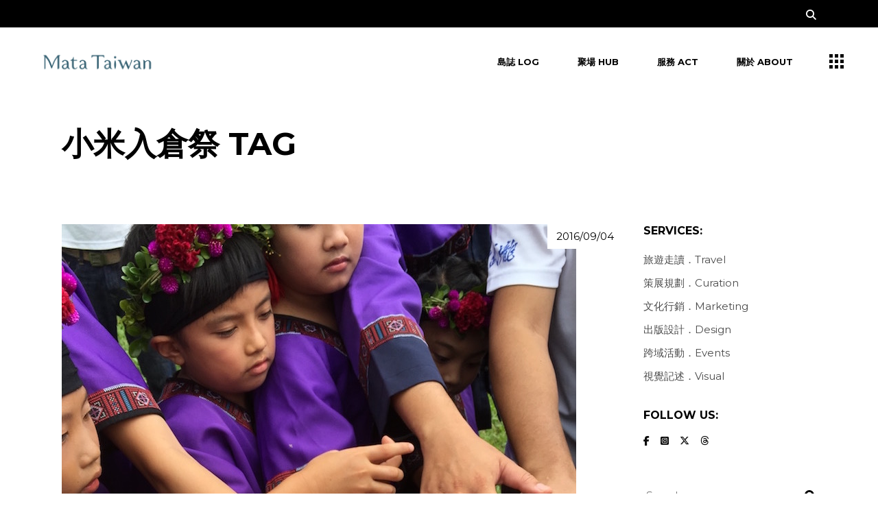

--- FILE ---
content_type: text/html; charset=UTF-8
request_url: https://www.matataiwan.com/tag/%E5%B0%8F%E7%B1%B3%E5%85%A5%E5%80%89%E7%A5%AD/
body_size: 14749
content:
<!DOCTYPE html>
<html lang="en-US">
<head>
	<meta charset="UTF-8">
	<meta name="viewport" content="width=device-width, initial-scale=1, user-scalable=yes">

	<title>小米入倉祭  - Mata Taiwan</title>
<meta name="robots" content="follow, noindex">
<meta property="og:url" content="https://www.matataiwan.com/tag/小米入倉祭/">
<meta property="og:site_name" content="Mata Taiwan">
<meta property="og:locale" content="en_US">
<meta property="og:type" content="object">
<meta property="og:title" content="小米入倉祭  - Mata Taiwan">
<meta property="fb:pages" content="">
<meta property="fb:admins" content="">
<meta property="fb:app_id" content="">
<meta name="twitter:card" content="summary">
<meta name="twitter:site" content="@MataTaiwan">
<meta name="twitter:creator" content="@MataTaiwan">
<meta name="twitter:title" content="小米入倉祭  - Mata Taiwan">
<link rel='dns-prefetch' href='//www.googletagmanager.com' />
<link rel='dns-prefetch' href='//fonts.googleapis.com' />
<link rel='dns-prefetch' href='//pagead2.googlesyndication.com' />
<link rel="alternate" type="application/rss+xml" title="Mata Taiwan &raquo; Feed" href="https://www.matataiwan.com/feed/" />
<link rel="alternate" type="application/rss+xml" title="Mata Taiwan &raquo; Comments Feed" href="https://www.matataiwan.com/comments/feed/" />
<link rel="alternate" type="application/rss+xml" title="Mata Taiwan &raquo; 小米入倉祭 Tag Feed" href="https://www.matataiwan.com/tag/%e5%b0%8f%e7%b1%b3%e5%85%a5%e5%80%89%e7%a5%ad/feed/" />
<style id='wp-img-auto-sizes-contain-inline-css' type='text/css'>
img:is([sizes=auto i],[sizes^="auto," i]){contain-intrinsic-size:3000px 1500px}
/*# sourceURL=wp-img-auto-sizes-contain-inline-css */
</style>
<link rel='stylesheet' id='animate-css' href='https://www.matataiwan.com/wp-content/plugins/qi-blocks/assets/css/plugins/animate/animate.min.css?ver=4.1.1' type='text/css' media='all' />
<link rel='stylesheet' id='dripicons-css' href='https://www.matataiwan.com/wp-content/plugins/brok-core/inc/icons/dripicons/assets/css/dripicons.min.css?ver=6.9' type='text/css' media='all' />
<link rel='stylesheet' id='elegant-icons-css' href='https://www.matataiwan.com/wp-content/plugins/brok-core/inc/icons/elegant-icons/assets/css/elegant-icons.min.css?ver=6.9' type='text/css' media='all' />
<link rel='stylesheet' id='font-awesome-css' href='https://www.matataiwan.com/wp-content/plugins/brok-core/inc/icons/font-awesome/assets/css/all.min.css?ver=6.9' type='text/css' media='all' />
<link rel='stylesheet' id='fontkiko-css' href='https://www.matataiwan.com/wp-content/plugins/brok-core/inc/icons/fontkiko/assets/css/kiko-all.min.css?ver=6.9' type='text/css' media='all' />
<link rel='stylesheet' id='ionicons-css' href='https://www.matataiwan.com/wp-content/plugins/brok-core/inc/icons/ionicons/assets/css/ionicons.min.css?ver=6.9' type='text/css' media='all' />
<link rel='stylesheet' id='linea-icons-css' href='https://www.matataiwan.com/wp-content/plugins/brok-core/inc/icons/linea-icons/assets/css/linea-icons.min.css?ver=6.9' type='text/css' media='all' />
<link rel='stylesheet' id='linear-icons-css' href='https://www.matataiwan.com/wp-content/plugins/brok-core/inc/icons/linear-icons/assets/css/linear-icons.min.css?ver=6.9' type='text/css' media='all' />
<link rel='stylesheet' id='material-icons-css' href='https://fonts.googleapis.com/icon?family=Material+Icons&#038;ver=6.9' type='text/css' media='all' />
<link rel='stylesheet' id='simple-line-icons-css' href='https://www.matataiwan.com/wp-content/plugins/brok-core/inc/icons/simple-line-icons/assets/css/simple-line-icons.min.css?ver=6.9' type='text/css' media='all' />
<style id='wp-emoji-styles-inline-css' type='text/css'>

	img.wp-smiley, img.emoji {
		display: inline !important;
		border: none !important;
		box-shadow: none !important;
		height: 1em !important;
		width: 1em !important;
		margin: 0 0.07em !important;
		vertical-align: -0.1em !important;
		background: none !important;
		padding: 0 !important;
	}
/*# sourceURL=wp-emoji-styles-inline-css */
</style>
<style id='wp-block-library-inline-css' type='text/css'>
:root{--wp-block-synced-color:#7a00df;--wp-block-synced-color--rgb:122,0,223;--wp-bound-block-color:var(--wp-block-synced-color);--wp-editor-canvas-background:#ddd;--wp-admin-theme-color:#007cba;--wp-admin-theme-color--rgb:0,124,186;--wp-admin-theme-color-darker-10:#006ba1;--wp-admin-theme-color-darker-10--rgb:0,107,160.5;--wp-admin-theme-color-darker-20:#005a87;--wp-admin-theme-color-darker-20--rgb:0,90,135;--wp-admin-border-width-focus:2px}@media (min-resolution:192dpi){:root{--wp-admin-border-width-focus:1.5px}}.wp-element-button{cursor:pointer}:root .has-very-light-gray-background-color{background-color:#eee}:root .has-very-dark-gray-background-color{background-color:#313131}:root .has-very-light-gray-color{color:#eee}:root .has-very-dark-gray-color{color:#313131}:root .has-vivid-green-cyan-to-vivid-cyan-blue-gradient-background{background:linear-gradient(135deg,#00d084,#0693e3)}:root .has-purple-crush-gradient-background{background:linear-gradient(135deg,#34e2e4,#4721fb 50%,#ab1dfe)}:root .has-hazy-dawn-gradient-background{background:linear-gradient(135deg,#faaca8,#dad0ec)}:root .has-subdued-olive-gradient-background{background:linear-gradient(135deg,#fafae1,#67a671)}:root .has-atomic-cream-gradient-background{background:linear-gradient(135deg,#fdd79a,#004a59)}:root .has-nightshade-gradient-background{background:linear-gradient(135deg,#330968,#31cdcf)}:root .has-midnight-gradient-background{background:linear-gradient(135deg,#020381,#2874fc)}:root{--wp--preset--font-size--normal:16px;--wp--preset--font-size--huge:42px}.has-regular-font-size{font-size:1em}.has-larger-font-size{font-size:2.625em}.has-normal-font-size{font-size:var(--wp--preset--font-size--normal)}.has-huge-font-size{font-size:var(--wp--preset--font-size--huge)}.has-text-align-center{text-align:center}.has-text-align-left{text-align:left}.has-text-align-right{text-align:right}.has-fit-text{white-space:nowrap!important}#end-resizable-editor-section{display:none}.aligncenter{clear:both}.items-justified-left{justify-content:flex-start}.items-justified-center{justify-content:center}.items-justified-right{justify-content:flex-end}.items-justified-space-between{justify-content:space-between}.screen-reader-text{border:0;clip-path:inset(50%);height:1px;margin:-1px;overflow:hidden;padding:0;position:absolute;width:1px;word-wrap:normal!important}.screen-reader-text:focus{background-color:#ddd;clip-path:none;color:#444;display:block;font-size:1em;height:auto;left:5px;line-height:normal;padding:15px 23px 14px;text-decoration:none;top:5px;width:auto;z-index:100000}html :where(.has-border-color){border-style:solid}html :where([style*=border-top-color]){border-top-style:solid}html :where([style*=border-right-color]){border-right-style:solid}html :where([style*=border-bottom-color]){border-bottom-style:solid}html :where([style*=border-left-color]){border-left-style:solid}html :where([style*=border-width]){border-style:solid}html :where([style*=border-top-width]){border-top-style:solid}html :where([style*=border-right-width]){border-right-style:solid}html :where([style*=border-bottom-width]){border-bottom-style:solid}html :where([style*=border-left-width]){border-left-style:solid}html :where(img[class*=wp-image-]){height:auto;max-width:100%}:where(figure){margin:0 0 1em}html :where(.is-position-sticky){--wp-admin--admin-bar--position-offset:var(--wp-admin--admin-bar--height,0px)}@media screen and (max-width:600px){html :where(.is-position-sticky){--wp-admin--admin-bar--position-offset:0px}}
/*# sourceURL=/wp-includes/css/dist/block-library/common.min.css */
</style>
<style id='classic-theme-styles-inline-css' type='text/css'>
/*! This file is auto-generated */
.wp-block-button__link{color:#fff;background-color:#32373c;border-radius:9999px;box-shadow:none;text-decoration:none;padding:calc(.667em + 2px) calc(1.333em + 2px);font-size:1.125em}.wp-block-file__button{background:#32373c;color:#fff;text-decoration:none}
/*# sourceURL=/wp-includes/css/classic-themes.min.css */
</style>
<link rel='stylesheet' id='qi-blocks-grid-css' href='https://www.matataiwan.com/wp-content/plugins/qi-blocks/assets/dist/grid.css?ver=1.4.7' type='text/css' media='all' />
<link rel='stylesheet' id='qi-blocks-main-css' href='https://www.matataiwan.com/wp-content/plugins/qi-blocks/assets/dist/main.css?ver=1.4.7' type='text/css' media='all' />
<link rel='stylesheet' id='qi-addons-for-elementor-grid-style-css' href='https://www.matataiwan.com/wp-content/plugins/qi-addons-for-elementor/assets/css/grid.min.css?ver=1.9.5' type='text/css' media='all' />
<link rel='stylesheet' id='qi-addons-for-elementor-helper-parts-style-css' href='https://www.matataiwan.com/wp-content/plugins/qi-addons-for-elementor/assets/css/helper-parts.min.css?ver=1.9.5' type='text/css' media='all' />
<link rel='stylesheet' id='qi-addons-for-elementor-style-css' href='https://www.matataiwan.com/wp-content/plugins/qi-addons-for-elementor/assets/css/main.min.css?ver=1.9.5' type='text/css' media='all' />
<link rel='stylesheet' id='perfect-scrollbar-css' href='https://www.matataiwan.com/wp-content/plugins/brok-core/assets/plugins/perfect-scrollbar/perfect-scrollbar.css?ver=6.9' type='text/css' media='all' />
<link rel='stylesheet' id='swiper-css' href='https://www.matataiwan.com/wp-content/plugins/qi-addons-for-elementor/assets/plugins/swiper/8.4.5/swiper.min.css?ver=8.4.5' type='text/css' media='all' />
<link rel='stylesheet' id='brok-main-css' href='https://www.matataiwan.com/wp-content/themes/brok/assets/css/main.min.css?ver=6.9' type='text/css' media='all' />
<link rel='stylesheet' id='brok-core-style-css' href='https://www.matataiwan.com/wp-content/plugins/brok-core/assets/css/brok-core.min.css?ver=6.9' type='text/css' media='all' />
<link rel='stylesheet' id='brok-google-fonts-css' href='https://fonts.googleapis.com/css?family=Montserrat%3A300%2C400%2C500%2C600%2C700&#038;subset=latin-ext&#038;display=swap&#038;ver=1.0.0' type='text/css' media='all' />
<link rel='stylesheet' id='brok-grid-css' href='https://www.matataiwan.com/wp-content/themes/brok/assets/css/grid.min.css?ver=6.9' type='text/css' media='all' />
<link rel='stylesheet' id='brok-style-css' href='https://www.matataiwan.com/wp-content/themes/brok/style.css?ver=6.9' type='text/css' media='all' />
<style id='brok-style-inline-css' type='text/css'>
#qodef-page-footer-top-area { background-color: #080808;}#qodef-page-footer-bottom-area { background-color: #000000;}body { background-color: #ffffff;}#qodef-page-inner { padding: 47px 0px  95px;}#qodef-page-outer { background-color: #ffffff;}@media only screen and (max-width: 1024px) { #qodef-page-inner { padding: 47px 0px  47px;}}#qodef-page-header .qodef-header-logo-link { height: 40px;}#qodef-page-mobile-header .qodef-mobile-header-logo-link { height: 32px;}.qodef-page-title { height: 140px;background-color: #ffffff;}.qodef-page-title .qodef-m-title { color: #000000;}h5, .qodef-h5 { font-size: 16px;}.qodef-header--standard #qodef-page-header { height: 100px;background-color: #ffffff;}.qodef-header--standard #qodef-page-header-inner { padding-left: 50px;padding-right: 50px;}
/*# sourceURL=brok-style-inline-css */
</style>
<link rel='stylesheet' id='dflip-style-css' href='https://www.matataiwan.com/wp-content/plugins/3d-flipbook-dflip-lite/assets/css/dflip.min.css?ver=2.4.20' type='text/css' media='all' />
<script type="text/javascript" src="https://www.matataiwan.com/wp-includes/js/jquery/jquery.min.js?ver=3.7.1" id="jquery-core-js"></script>
<script type="text/javascript" src="https://www.matataiwan.com/wp-includes/js/jquery/jquery-migrate.min.js?ver=3.4.1" id="jquery-migrate-js"></script>

<!-- Google tag (gtag.js) snippet added by Site Kit -->
<!-- Google Analytics snippet added by Site Kit -->
<script type="text/javascript" src="https://www.googletagmanager.com/gtag/js?id=GT-NGK53V3Q" id="google_gtagjs-js" async></script>
<script type="text/javascript" id="google_gtagjs-js-after">
/* <![CDATA[ */
window.dataLayer = window.dataLayer || [];function gtag(){dataLayer.push(arguments);}
gtag("set","linker",{"domains":["www.matataiwan.com"]});
gtag("js", new Date());
gtag("set", "developer_id.dZTNiMT", true);
gtag("config", "GT-NGK53V3Q");
//# sourceURL=google_gtagjs-js-after
/* ]]> */
</script>
<link rel="https://api.w.org/" href="https://www.matataiwan.com/wp-json/" /><link rel="alternate" title="JSON" type="application/json" href="https://www.matataiwan.com/wp-json/wp/v2/tags/1516" /><link rel="EditURI" type="application/rsd+xml" title="RSD" href="https://www.matataiwan.com/xmlrpc.php?rsd" />
<meta name="generator" content="WordPress 6.9" />
<meta name="generator" content="Site Kit by Google 1.170.0" />
<!-- Google AdSense meta tags added by Site Kit -->
<meta name="google-adsense-platform-account" content="ca-host-pub-2644536267352236">
<meta name="google-adsense-platform-domain" content="sitekit.withgoogle.com">
<!-- End Google AdSense meta tags added by Site Kit -->
<meta name="generator" content="Elementor 3.34.1; features: e_font_icon_svg, additional_custom_breakpoints; settings: css_print_method-external, google_font-enabled, font_display-swap">
			<style>
				.e-con.e-parent:nth-of-type(n+4):not(.e-lazyloaded):not(.e-no-lazyload),
				.e-con.e-parent:nth-of-type(n+4):not(.e-lazyloaded):not(.e-no-lazyload) * {
					background-image: none !important;
				}
				@media screen and (max-height: 1024px) {
					.e-con.e-parent:nth-of-type(n+3):not(.e-lazyloaded):not(.e-no-lazyload),
					.e-con.e-parent:nth-of-type(n+3):not(.e-lazyloaded):not(.e-no-lazyload) * {
						background-image: none !important;
					}
				}
				@media screen and (max-height: 640px) {
					.e-con.e-parent:nth-of-type(n+2):not(.e-lazyloaded):not(.e-no-lazyload),
					.e-con.e-parent:nth-of-type(n+2):not(.e-lazyloaded):not(.e-no-lazyload) * {
						background-image: none !important;
					}
				}
			</style>
			
<!-- Google AdSense snippet added by Site Kit -->
<script type="text/javascript" async="async" src="https://pagead2.googlesyndication.com/pagead/js/adsbygoogle.js?client=ca-pub-5129147357864352&amp;host=ca-host-pub-2644536267352236" crossorigin="anonymous"></script>

<!-- End Google AdSense snippet added by Site Kit -->
<link rel="icon" href="https://www.matataiwan.com/wp-content/uploads/2025/05/cropped-MT-CI_1226-10-32x32.png" sizes="32x32" />
<link rel="icon" href="https://www.matataiwan.com/wp-content/uploads/2025/05/cropped-MT-CI_1226-10-192x192.png" sizes="192x192" />
<link rel="apple-touch-icon" href="https://www.matataiwan.com/wp-content/uploads/2025/05/cropped-MT-CI_1226-10-180x180.png" />
<meta name="msapplication-TileImage" content="https://www.matataiwan.com/wp-content/uploads/2025/05/cropped-MT-CI_1226-10-270x270.png" />
		<style type="text/css" id="wp-custom-css">
			.qodef-portfolio-single .qodef-portfolio-info .qodef-info--date, .qodef-portfolio-single .qodef-portfolio-info .qodef-info--category {
    display: none;
}		</style>
		</head>
<body class="archive tag tag-1516 wp-custom-logo wp-theme-brok qi-blocks-1.4.7 qodef-gutenberg--touch qode-framework-1.2.4 qodef-qi--touch qi-addons-for-elementor-1.9.5 qodef-back-to-top--enabled qodef-custom-cursor-enabled  qodef-header--standard qodef-header-appearance--sticky qodef-mobile-header--standard qodef-drop-down-second--full-width qodef-drop-down-second--animate-height brok-core-1.2 qode-optimizer-1.0.4 brok-1.2 qodef-content-grid-1300 qodef-header-standard--right qodef-search--fullscreen elementor-default elementor-kit-17846" itemscope itemtype="https://schema.org/WebPage">
	<a class="skip-link screen-reader-text" href="#qodef-page-content">Skip to the content</a><div id="qodef-custom-cursor" class="qodef-m">
	<svg x="0px" y="0px" width="45px" height="45px" viewBox="0 0 45 45" xml:space="preserve">
		<circle id="qodef-cursor-dot" cx="22.5" cy="22.5" r="10"/>
		<path id="qodef-cursor-plus" fill="#fff" d="M28.5,21.5v2h-5v5h-2v-5h-5v-2h5v-5h2v5Z"/>
		<path id="qodef-cursor-close" fill="#fff" d="M30.84,28.67a.53.53,0,0,1,.16.39.57.57,0,0,1-.16.39l-1.48,1.44a.47.47,0,0,1-.35.16.54.54,0,0,1-.4-.16L23.5,25.78l-5.12,5.11a.46.46,0,0,1-.35.16.5.5,0,0,1-.39-.16l-1.49-1.44a.56.56,0,0,1-.15-.39.53.53,0,0,1,.15-.39l5.16-5.12-5.16-5.08a.49.49,0,0,1,0-.78l1.45-1.48a.69.69,0,0,1,.39-.16.51.51,0,0,1,.39.16l5.12,5.07,5.11-5.07a.74.74,0,0,1,.4-.16.53.53,0,0,1,.39.16l1.44,1.48a.45.45,0,0,1,0,.74l-5.15,5.08Z"/>
	</svg>
</div>
<div id="qodef-page-spinner" class="qodef-m qodef-layout--pulse-circles">
	<div class="qodef-m-inner">
		<div class="qodef-m-spinner">
			<div class="qodef-m-pulse-circles">
	<div class="qodef-m-pulse-circle qodef-pulse--1"></div>
	<div class="qodef-m-pulse-circle qodef-pulse--2"></div>
	<div class="qodef-m-pulse-circle qodef-pulse--3"></div>
	<div class="qodef-m-pulse-circle qodef-pulse--4"></div>
</div>
		</div>
	</div>
</div>
	<div id="qodef-page-wrapper" class="">
			<div id="qodef-top-area">
		<div id="qodef-top-area-inner" class="qodef-content-grid">
				<div class="qodef-widget-holder qodef--right">
		<div id="brok_core_search_opener-2" class="widget widget_brok_core_search_opener qodef-top-bar-widget"><a href="javascript:void(0)"  class="qodef-opener-icon qodef-m qodef-source--icon-pack qodef-search-opener" style="font-size: 15px" >
	<span class="qodef-m-icon qodef--open">
		<span class="qodef-icon-font-awesome fa fa-search" ></span>	</span>
		</a>
</div>	</div>
		</div>
	</div>
<header id="qodef-page-header"  role="banner">
		<div id="qodef-page-header-inner" class=" qodef-skin--dark">
		<a itemprop="url" class="qodef-header-logo-link qodef-height--set qodef-source--image" href="https://www.matataiwan.com/" rel="home">
	<img fetchpriority="high" width="1667" height="363" src="https://www.matataiwan.com/wp-content/uploads/2025/03/cropped-MT-CI_1129-09.png" class="qodef-header-logo-image qodef--main qodef--customizer" alt="Mata Taiwan" itemprop="logo" decoding="async" srcset="https://www.matataiwan.com/wp-content/uploads/2025/03/cropped-MT-CI_1129-09.png 1667w, https://www.matataiwan.com/wp-content/uploads/2025/03/cropped-MT-CI_1129-09-300x65.png 300w, https://www.matataiwan.com/wp-content/uploads/2025/03/cropped-MT-CI_1129-09-1024x223.png 1024w, https://www.matataiwan.com/wp-content/uploads/2025/03/cropped-MT-CI_1129-09-768x167.png 768w, https://www.matataiwan.com/wp-content/uploads/2025/03/cropped-MT-CI_1129-09-1536x334.png 1536w" sizes="(max-width: 1667px) 100vw, 1667px" /><img width="1667" height="363" src="https://www.matataiwan.com/wp-content/uploads/2025/03/cropped-MT-CI_1129-09.png" class="qodef-header-logo-image qodef--dark" alt="logo dark" itemprop="image" srcset="https://www.matataiwan.com/wp-content/uploads/2025/03/cropped-MT-CI_1129-09.png 1667w, https://www.matataiwan.com/wp-content/uploads/2025/03/cropped-MT-CI_1129-09-300x65.png 300w, https://www.matataiwan.com/wp-content/uploads/2025/03/cropped-MT-CI_1129-09-1024x223.png 1024w, https://www.matataiwan.com/wp-content/uploads/2025/03/cropped-MT-CI_1129-09-768x167.png 768w, https://www.matataiwan.com/wp-content/uploads/2025/03/cropped-MT-CI_1129-09-1536x334.png 1536w" sizes="(max-width: 1667px) 100vw, 1667px" /><img width="1667" height="364" src="https://www.matataiwan.com/wp-content/uploads/2025/05/MT-CI_1129-07-1.png" class="qodef-header-logo-image qodef--light" alt="logo light" itemprop="image" srcset="https://www.matataiwan.com/wp-content/uploads/2025/05/MT-CI_1129-07-1.png 1667w, https://www.matataiwan.com/wp-content/uploads/2025/05/MT-CI_1129-07-1-300x66.png 300w, https://www.matataiwan.com/wp-content/uploads/2025/05/MT-CI_1129-07-1-1024x224.png 1024w, https://www.matataiwan.com/wp-content/uploads/2025/05/MT-CI_1129-07-1-768x168.png 768w, https://www.matataiwan.com/wp-content/uploads/2025/05/MT-CI_1129-07-1-1536x335.png 1536w" sizes="(max-width: 1667px) 100vw, 1667px" /></a>
	<nav class="qodef-header-navigation" role="navigation" aria-label="Top Menu">
		<ul id="menu-default-1" class="menu"><li class="menu-item menu-item-type-taxonomy menu-item-object-category menu-item-17796"><a href="https://www.matataiwan.com/category/indigenous-people/"><span class="qodef-menu-item-text"><svg class="qodef-svg--menu-plus qodef-menu-item-plus" xmlns="http://www.w3.org/2000/svg" xmlns:xlink="http://www.w3.org/1999/xlink" x="0px" y="0px"
     width="7px" height="7px" viewBox="0 0 7 7" style="enable-background:new 0 0 7 7;" xml:space="preserve"><line class="st4" x1="3.5" y1="0" x2="3.5" y2="7"/><line class="st4" x1="0" y1="3.5" x2="7" y2="3.5"/></svg>島誌 Log</span></a></li>
<li class="menu-item menu-item-type-taxonomy menu-item-object-category menu-item-17798"><a href="https://www.matataiwan.com/category/event/"><span class="qodef-menu-item-text"><svg class="qodef-svg--menu-plus qodef-menu-item-plus" xmlns="http://www.w3.org/2000/svg" xmlns:xlink="http://www.w3.org/1999/xlink" x="0px" y="0px"
     width="7px" height="7px" viewBox="0 0 7 7" style="enable-background:new 0 0 7 7;" xml:space="preserve"><line class="st4" x1="3.5" y1="0" x2="3.5" y2="7"/><line class="st4" x1="0" y1="3.5" x2="7" y2="3.5"/></svg>聚場 Hub</span></a></li>
<li class="menu-item menu-item-type-custom menu-item-object-custom menu-item-18215"><a href="/services/"><span class="qodef-menu-item-text"><svg class="qodef-svg--menu-plus qodef-menu-item-plus" xmlns="http://www.w3.org/2000/svg" xmlns:xlink="http://www.w3.org/1999/xlink" x="0px" y="0px"
     width="7px" height="7px" viewBox="0 0 7 7" style="enable-background:new 0 0 7 7;" xml:space="preserve"><line class="st4" x1="3.5" y1="0" x2="3.5" y2="7"/><line class="st4" x1="0" y1="3.5" x2="7" y2="3.5"/></svg>服務 Act</span></a></li>
<li class="menu-item menu-item-type-post_type menu-item-object-page menu-item-17795"><a href="https://www.matataiwan.com/about-us/"><span class="qodef-menu-item-text"><svg class="qodef-svg--menu-plus qodef-menu-item-plus" xmlns="http://www.w3.org/2000/svg" xmlns:xlink="http://www.w3.org/1999/xlink" x="0px" y="0px"
     width="7px" height="7px" viewBox="0 0 7 7" style="enable-background:new 0 0 7 7;" xml:space="preserve"><line class="st4" x1="3.5" y1="0" x2="3.5" y2="7"/><line class="st4" x1="0" y1="3.5" x2="7" y2="3.5"/></svg>關於 About</span></a></li>
</ul>	</nav>
	<div class="qodef-widget-holder qodef--one">
		<div id="brok_core_side_area_opener-2" class="widget widget_brok_core_side_area_opener qodef-header-widget-area-one" data-area="header-widget-one"><a href="javascript:void(0)"  class="qodef-opener-icon qodef-m qodef-source--predefined qodef-side-area-opener"  >
	<span class="qodef-m-icon qodef--open">
		<svg class="qodef-svg--menu" xmlns="http://www.w3.org/2000/svg" xmlns:xlink="http://www.w3.org/1999/xlink" x="0px" y="0px"
     width="21px" height="21px" viewBox="0 0 21 21" style="enable-background:new 0 0 21 21;" xml:space="preserve"><g><rect width="5" height="5"/><rect x="8" width="5" height="5"/><rect x="16" width="5" height="5"/><rect y="8" width="5" height="5"/><rect x="8" y="8" width="5" height="5"/><rect x="16" y="8" width="5" height="5"/><rect y="16" width="5" height="5"/><rect x="8" y="16" width="5" height="5"/><rect x="16" y="16" width="5" height="5"/></g></svg>	</span>
		</a>
</div>	</div>
	</div>
	<div class="qodef-header-sticky qodef-custom-header-layout qodef-appearance--down">
	<div class="qodef-header-sticky-inner ">
		<a itemprop="url" class="qodef-header-logo-link qodef-height--set qodef-source--image" href="https://www.matataiwan.com/" rel="home">
	<img fetchpriority="high" width="1667" height="363" src="https://www.matataiwan.com/wp-content/uploads/2025/03/cropped-MT-CI_1129-09.png" class="qodef-header-logo-image qodef--main qodef--customizer" alt="Mata Taiwan" itemprop="logo" decoding="async" srcset="https://www.matataiwan.com/wp-content/uploads/2025/03/cropped-MT-CI_1129-09.png 1667w, https://www.matataiwan.com/wp-content/uploads/2025/03/cropped-MT-CI_1129-09-300x65.png 300w, https://www.matataiwan.com/wp-content/uploads/2025/03/cropped-MT-CI_1129-09-1024x223.png 1024w, https://www.matataiwan.com/wp-content/uploads/2025/03/cropped-MT-CI_1129-09-768x167.png 768w, https://www.matataiwan.com/wp-content/uploads/2025/03/cropped-MT-CI_1129-09-1536x334.png 1536w" sizes="(max-width: 1667px) 100vw, 1667px" /></a>
	<nav class="qodef-header-navigation" role="navigation" aria-label="Top Menu">
		<ul id="menu-default-2" class="menu"><li class="menu-item menu-item-type-taxonomy menu-item-object-category menu-item-17796"><a href="https://www.matataiwan.com/category/indigenous-people/"><span class="qodef-menu-item-text"><svg class="qodef-svg--menu-plus qodef-menu-item-plus" xmlns="http://www.w3.org/2000/svg" xmlns:xlink="http://www.w3.org/1999/xlink" x="0px" y="0px"
     width="7px" height="7px" viewBox="0 0 7 7" style="enable-background:new 0 0 7 7;" xml:space="preserve"><line class="st4" x1="3.5" y1="0" x2="3.5" y2="7"/><line class="st4" x1="0" y1="3.5" x2="7" y2="3.5"/></svg>島誌 Log</span></a></li>
<li class="menu-item menu-item-type-taxonomy menu-item-object-category menu-item-17798"><a href="https://www.matataiwan.com/category/event/"><span class="qodef-menu-item-text"><svg class="qodef-svg--menu-plus qodef-menu-item-plus" xmlns="http://www.w3.org/2000/svg" xmlns:xlink="http://www.w3.org/1999/xlink" x="0px" y="0px"
     width="7px" height="7px" viewBox="0 0 7 7" style="enable-background:new 0 0 7 7;" xml:space="preserve"><line class="st4" x1="3.5" y1="0" x2="3.5" y2="7"/><line class="st4" x1="0" y1="3.5" x2="7" y2="3.5"/></svg>聚場 Hub</span></a></li>
<li class="menu-item menu-item-type-custom menu-item-object-custom menu-item-18215"><a href="/services/"><span class="qodef-menu-item-text"><svg class="qodef-svg--menu-plus qodef-menu-item-plus" xmlns="http://www.w3.org/2000/svg" xmlns:xlink="http://www.w3.org/1999/xlink" x="0px" y="0px"
     width="7px" height="7px" viewBox="0 0 7 7" style="enable-background:new 0 0 7 7;" xml:space="preserve"><line class="st4" x1="3.5" y1="0" x2="3.5" y2="7"/><line class="st4" x1="0" y1="3.5" x2="7" y2="3.5"/></svg>服務 Act</span></a></li>
<li class="menu-item menu-item-type-post_type menu-item-object-page menu-item-17795"><a href="https://www.matataiwan.com/about-us/"><span class="qodef-menu-item-text"><svg class="qodef-svg--menu-plus qodef-menu-item-plus" xmlns="http://www.w3.org/2000/svg" xmlns:xlink="http://www.w3.org/1999/xlink" x="0px" y="0px"
     width="7px" height="7px" viewBox="0 0 7 7" style="enable-background:new 0 0 7 7;" xml:space="preserve"><line class="st4" x1="3.5" y1="0" x2="3.5" y2="7"/><line class="st4" x1="0" y1="3.5" x2="7" y2="3.5"/></svg>關於 About</span></a></li>
</ul>	</nav>
	<div class="qodef-widget-holder qodef--one">
		<div id="brok_core_side_area_opener-4" class="widget widget_brok_core_side_area_opener qodef-sticky-right"><a href="javascript:void(0)"  class="qodef-opener-icon qodef-m qodef-source--predefined qodef-side-area-opener"  >
	<span class="qodef-m-icon qodef--open">
		<svg class="qodef-svg--menu" xmlns="http://www.w3.org/2000/svg" xmlns:xlink="http://www.w3.org/1999/xlink" x="0px" y="0px"
     width="21px" height="21px" viewBox="0 0 21 21" style="enable-background:new 0 0 21 21;" xml:space="preserve"><g><rect width="5" height="5"/><rect x="8" width="5" height="5"/><rect x="16" width="5" height="5"/><rect y="8" width="5" height="5"/><rect x="8" y="8" width="5" height="5"/><rect x="16" y="8" width="5" height="5"/><rect y="16" width="5" height="5"/><rect x="8" y="16" width="5" height="5"/><rect x="16" y="16" width="5" height="5"/></g></svg>	</span>
		</a>
</div>	</div>
	</div>
</div>
</header>
<header id="qodef-page-mobile-header" role="banner">
		<div id="qodef-page-mobile-header-inner" class="">
		<a itemprop="url" class="qodef-mobile-header-logo-link qodef-height--set qodef-source--image" href="https://www.matataiwan.com/" rel="home">
	<img fetchpriority="high" width="1667" height="363" src="https://www.matataiwan.com/wp-content/uploads/2025/03/cropped-MT-CI_1129-09.png" class="qodef-header-logo-image qodef--main qodef--customizer" alt="Mata Taiwan" itemprop="logo" decoding="async" srcset="https://www.matataiwan.com/wp-content/uploads/2025/03/cropped-MT-CI_1129-09.png 1667w, https://www.matataiwan.com/wp-content/uploads/2025/03/cropped-MT-CI_1129-09-300x65.png 300w, https://www.matataiwan.com/wp-content/uploads/2025/03/cropped-MT-CI_1129-09-1024x223.png 1024w, https://www.matataiwan.com/wp-content/uploads/2025/03/cropped-MT-CI_1129-09-768x167.png 768w, https://www.matataiwan.com/wp-content/uploads/2025/03/cropped-MT-CI_1129-09-1536x334.png 1536w" sizes="(max-width: 1667px) 100vw, 1667px" /></a>
<a href="javascript:void(0)"  class="qodef-opener-icon qodef-m qodef-source--predefined qodef-mobile-header-opener"  >
	<span class="qodef-m-icon qodef--open">
		<svg class="qodef-svg--menu" xmlns="http://www.w3.org/2000/svg" xmlns:xlink="http://www.w3.org/1999/xlink" x="0px" y="0px"
     width="21px" height="21px" viewBox="0 0 21 21" style="enable-background:new 0 0 21 21;" xml:space="preserve"><g><rect width="5" height="5"/><rect x="8" width="5" height="5"/><rect x="16" width="5" height="5"/><rect y="8" width="5" height="5"/><rect x="8" y="8" width="5" height="5"/><rect x="16" y="8" width="5" height="5"/><rect y="16" width="5" height="5"/><rect x="8" y="16" width="5" height="5"/><rect x="16" y="16" width="5" height="5"/></g></svg>	</span>
			<span class="qodef-m-icon qodef--close">
			<svg class="qodef-svg--close" xmlns="http://www.w3.org/2000/svg" xmlns:xlink="http://www.w3.org/1999/xlink" width="32" height="32" viewBox="0 0 32 32"><g><path d="M 10.050,23.95c 0.39,0.39, 1.024,0.39, 1.414,0L 17,18.414l 5.536,5.536c 0.39,0.39, 1.024,0.39, 1.414,0 c 0.39-0.39, 0.39-1.024,0-1.414L 18.414,17l 5.536-5.536c 0.39-0.39, 0.39-1.024,0-1.414c-0.39-0.39-1.024-0.39-1.414,0 L 17,15.586L 11.464,10.050c-0.39-0.39-1.024-0.39-1.414,0c-0.39,0.39-0.39,1.024,0,1.414L 15.586,17l-5.536,5.536 C 9.66,22.926, 9.66,23.56, 10.050,23.95z"></path></g></svg>		</span>
		</a>
	</div>
		<nav class="qodef-mobile-header-navigation" role="navigation" aria-label="Mobile Menu">
		<ul id="menu-default-4" class=""><li class="menu-item menu-item-type-taxonomy menu-item-object-category menu-item-17796"><a href="https://www.matataiwan.com/category/indigenous-people/"><span class="qodef-menu-item-text"><svg class="qodef-svg--menu-plus qodef-menu-item-plus" xmlns="http://www.w3.org/2000/svg" xmlns:xlink="http://www.w3.org/1999/xlink" x="0px" y="0px"
     width="7px" height="7px" viewBox="0 0 7 7" style="enable-background:new 0 0 7 7;" xml:space="preserve"><line class="st4" x1="3.5" y1="0" x2="3.5" y2="7"/><line class="st4" x1="0" y1="3.5" x2="7" y2="3.5"/></svg>島誌 Log</span></a></li>
<li class="menu-item menu-item-type-taxonomy menu-item-object-category menu-item-17798"><a href="https://www.matataiwan.com/category/event/"><span class="qodef-menu-item-text"><svg class="qodef-svg--menu-plus qodef-menu-item-plus" xmlns="http://www.w3.org/2000/svg" xmlns:xlink="http://www.w3.org/1999/xlink" x="0px" y="0px"
     width="7px" height="7px" viewBox="0 0 7 7" style="enable-background:new 0 0 7 7;" xml:space="preserve"><line class="st4" x1="3.5" y1="0" x2="3.5" y2="7"/><line class="st4" x1="0" y1="3.5" x2="7" y2="3.5"/></svg>聚場 Hub</span></a></li>
<li class="menu-item menu-item-type-custom menu-item-object-custom menu-item-18215"><a href="/services/"><span class="qodef-menu-item-text"><svg class="qodef-svg--menu-plus qodef-menu-item-plus" xmlns="http://www.w3.org/2000/svg" xmlns:xlink="http://www.w3.org/1999/xlink" x="0px" y="0px"
     width="7px" height="7px" viewBox="0 0 7 7" style="enable-background:new 0 0 7 7;" xml:space="preserve"><line class="st4" x1="3.5" y1="0" x2="3.5" y2="7"/><line class="st4" x1="0" y1="3.5" x2="7" y2="3.5"/></svg>服務 Act</span></a></li>
<li class="menu-item menu-item-type-post_type menu-item-object-page menu-item-17795"><a href="https://www.matataiwan.com/about-us/"><span class="qodef-menu-item-text"><svg class="qodef-svg--menu-plus qodef-menu-item-plus" xmlns="http://www.w3.org/2000/svg" xmlns:xlink="http://www.w3.org/1999/xlink" x="0px" y="0px"
     width="7px" height="7px" viewBox="0 0 7 7" style="enable-background:new 0 0 7 7;" xml:space="preserve"><line class="st4" x1="3.5" y1="0" x2="3.5" y2="7"/><line class="st4" x1="0" y1="3.5" x2="7" y2="3.5"/></svg>關於 About</span></a></li>
</ul>	</nav>
</header>
		<div id="qodef-page-outer">
			<div class="qodef-page-title qodef-m qodef-title--standard qodef-alignment--left qodef-vertical-alignment--header-bottom">
		<div class="qodef-m-inner">
		<div class="qodef-m-content qodef-content-grid ">
	<h2 class="qodef-m-title entry-title">
		小米入倉祭 Tag	</h2>
	</div>
	</div>
	</div>
			<div id="qodef-page-inner" class="qodef-content-grid">
<main id="qodef-page-content" class="qodef-grid qodef-layout--template qodef-gutter--normal" role="main">
	<div class="qodef-grid-inner clear">
		<div class="qodef-grid-item qodef-page-content-section qodef-col--9">
		<div class="qodef-blog qodef-m qodef--list">
		<article class="qodef-blog-item qodef-e post-11035 post type-post status-publish format-image has-post-thumbnail hentry category-taivoan category-indigenous-people category-bunun category-story category-press category-contribution category-contribution2 tag-culture tag-1385 tag-1516 tag-2557 post_format-post-format-image">
	<div class="qodef-e-inner">
		<div class="qodef-e-image-wrapper">
			<div class="qodef-e-media">
		<div class="qodef-e-media-image">
					<a itemprop="url" href="https://www.matataiwan.com/2016/09/04/indigenous-taivoan-in-kaohsiung-harvest-festival/">
					<img loading="lazy" width="750" height="546" src="https://www.matataiwan.com/wp-content/uploads/2016/09/S__4005954-copy.jpg" class="attachment-full size-full wp-post-image" alt="" decoding="async" />					</a>
					</div>
</div>
<a title="Title Text: " itemprop="dateCreated" href="https://www.matataiwan.com/2016/09/" class="entry-date published updated">
	2016/09/04</a><div class="qodef-info-separator-end"></div>
		</div>
		<div class="qodef-e-content">
						<div class="qodef-e-text">
				<h2 itemprop="name" class="qodef-e-title entry-title">
			<a itemprop="url" class="qodef-e-title-link" href="https://www.matataiwan.com/2016/09/04/indigenous-taivoan-in-kaohsiung-harvest-festival/">
			高雄聯合豐年祭主軸小米進倉祭，首邀大武壠族參與			</a>
	</h2>
		<p itemprop="description" class="qodef-e-excerpt">
						</p>
					</div>
			<div class="qodef-e-bottom-holder">
				<div class="qodef-e-left">
					<a itemprop="author" href="https://www.matataiwan.com/author/contribution/" class="qodef-e-info-author">
	By 讀者投書</a><div class="qodef-info-separator-end">/</div>
	<a itemprop="url" href="https://www.matataiwan.com/2016/09/04/indigenous-taivoan-in-kaohsiung-harvest-festival/#respond" class="qodef-e-info-comments-link">
		0 Comments	</a><div class="qodef-info-separator-end"></div>
				</div>
				<div class="qodef-e-right qodef-e-info">
					<a href="https://www.matataiwan.com/tag/culture/" rel="tag">culture</a><span class="qodef-info-separator-single"></span><a href="https://www.matataiwan.com/tag/%e5%a4%a7%e6%bb%bf%e8%88%9e%e5%9c%98/" rel="tag">大滿舞團</a><span class="qodef-info-separator-single"></span><a href="https://www.matataiwan.com/tag/%e5%b0%8f%e7%b1%b3%e5%85%a5%e5%80%89%e7%a5%ad/" rel="tag">小米入倉祭</a><span class="qodef-info-separator-single"></span><a href="https://www.matataiwan.com/tag/%e8%81%af%e5%90%88%e8%b1%90%e5%b9%b4%e7%a5%ad/" rel="tag">聯合豐年祭</a>	<div class="qodef-info-separator-end"></div>
				</div>
			</div>
		</div>
	</div>
</article>
	</div>
</div>
	<div class="qodef-grid-item qodef-page-sidebar-section qodef-col--3">
			<aside id="qodef-page-sidebar" role="complementary">
		<div id="block-35" class="widget widget_block" data-area="qodef-main-sidebar"><div style="margin-top:-23px; margin-bottom:-38px;">
<h5> Services:</h5>
<p></p>
</div></div><div id="nav_menu-2" class="widget widget_nav_menu" data-area="qodef-main-sidebar"><div class="menu-services-container"><ul id="menu-services" class="menu"><li id="menu-item-18492" class="menu-item menu-item-type-custom menu-item-object-custom menu-item-18492"><a href="/portfolio-category/travel/">旅遊走讀．Travel</a></li>
<li id="menu-item-18493" class="menu-item menu-item-type-custom menu-item-object-custom menu-item-18493"><a href="/portfolio-category/curation/">策展規劃．Curation</a></li>
<li id="menu-item-18494" class="menu-item menu-item-type-custom menu-item-object-custom menu-item-18494"><a href="/portfolio-category/marketing/">文化行銷．Marketing</a></li>
<li id="menu-item-18495" class="menu-item menu-item-type-custom menu-item-object-custom menu-item-18495"><a href="/portfolio-category/design-publish/">出版設計．Design</a></li>
<li id="menu-item-18496" class="menu-item menu-item-type-custom menu-item-object-custom menu-item-18496"><a href="/portfolio-category/events/">跨域活動．Events</a></li>
<li id="menu-item-18756" class="menu-item menu-item-type-custom menu-item-object-custom menu-item-18756"><a href="/portfolio-category/visual/">視覺記述．Visual</a></li>
</ul></div></div><div id="block-23" class="widget widget_block" data-area="qodef-main-sidebar"><div style="margin-top:-23px; margin-bottom:-38px;">
<h5> Follow us:</h5>
<p></p>
</div></div><div id="brok_core_social_icons_group-3" class="widget widget_brok_core_social_icons_group" data-area="qodef-main-sidebar">			<div class="qodef-social-icons-group">
				<span class="qodef-shortcode qodef-m  qodef-icon-holder  qodef-layout--normal"  style="margin: 0px 16px 0px 0px">			<a itemprop="url" href="https://www.facebook.com/mata.taiwan" target="_blank">			<span class="qodef-icon-font-awesome fab fa-facebook-f qodef-icon qodef-e" style="color: #0a0a0a;font-size: 14px" ></span>			</a>	</span><span class="qodef-shortcode qodef-m  qodef-icon-holder  qodef-layout--normal"  style="margin: 0px 16px 0px 0px">			<a itemprop="url" href="https://www.instagram.com/mata_taiwan/" target="_blank">			<span class="qodef-icon-font-awesome fab fa-square-instagram qodef-icon qodef-e" style="color: #0a0a0a;font-size: 14px" ></span>			</a>	</span><span class="qodef-shortcode qodef-m  qodef-icon-holder  qodef-layout--normal"  style="margin: 0px 16px 0px 0px">			<a itemprop="url" href="https://x.com/MataTaiwan" target="_blank">			<span class="qodef-icon-font-awesome fab fa-x-twitter qodef-icon qodef-e" style="color: #0a0a0a;font-size: 14px" ></span>			</a>	</span><span class="qodef-shortcode qodef-m  qodef-icon-holder  qodef-layout--normal"  style="margin: 0px 16px 0px 0px">			<a itemprop="url" href="https://www.threads.com/@mata_taiwan" target="_blank">			<span class="qodef-icon-font-awesome fab fa-threads qodef-icon qodef-e" style="color: #0a0a0a;font-size: 14px" ></span>			</a>	</span>			</div>
			</div><div id="brok_core_separator-8" class="widget widget_brok_core_separator" data-area="qodef-main-sidebar"><div class="qodef-shortcode qodef-m  qodef-separator clear ">	<div class="qodef-m-line" style="border-color: transparent;width: 0px;border-bottom-width: 0px;margin-top: 4px"></div></div></div><div id="block-17" class="widget widget_block widget_search" data-area="qodef-main-sidebar"><form role="search" method="get" class="wp-block-search__button-inside wp-block-search__icon-button qodef-search-form wp-block-search" action="https://www.matataiwan.com/"><label for="qodef-search-form-1" class="qodef-search-form-label screen-reader-text">Search</label><div class="qodef-search-form-inner " style="width: 666px"><input type="search" id="qodef-search-form-1" class="qodef-search-form-field " name="s" value="" placeholder="Search"  required /><button type="submit" class="qodef-search-form-button  qodef--button-inside qodef--has-icon" ><svg class="qodef-svg--search" xmlns="http://www.w3.org/2000/svg" xmlns:xlink="http://www.w3.org/1999/xlink" x="0px" y="0px"
     width="17px" height="17px" viewBox="0 0 17 17" style="enable-background:new 0 0 17 17;" xml:space="preserve"><g><g><path d="M6.9,2.8c2.3,0,4.1,1.8,4.1,4.1s-1.8,4.2-4.1,4.2s-4.1-2-4.1-4.2S4.7,2.8,6.9,2.8 M6.9,0C3.1,0,0,3.1,0,6.9
			s3.1,6.9,6.9,6.9s6.9-3.1,6.9-6.9S10.8,0,6.9,0L6.9,0z"/></g><g><polygon points="11.6,9.6 9.6,11.6 15,17 17,15 		"/></g></g></svg></button></div></form></div>	</aside>
	</div>
	</div>
</main>
			</div><!-- close #qodef-page-inner div from header.php -->
		</div><!-- close #qodef-page-outer div from header.php -->
		<footer id="qodef-page-footer"  role="contentinfo">
		<div id="qodef-page-footer-top-area">
		<div id="qodef-page-footer-top-area-inner" class="qodef-content-grid">
			<div class="qodef-grid qodef-layout--columns qodef-responsive--custom qodef-col-num--1 qodef-gutter--normal qodef-alignment--center">
				<div class="qodef-grid-inner clear">
											<div class="qodef-grid-item">
							<div id="brok_core_social_icons_group-4" class="widget widget_brok_core_social_icons_group" data-area="qodef-footer-top-area-column-1">			<div class="qodef-social-icons-group">
				<span class="qodef-shortcode qodef-m  qodef-icon-holder  qodef-layout--normal"  style="margin: 0px 9px 0px 8px">			<a itemprop="url" href="https://www.facebook.com/mata.taiwan" target="_blank">			<span class="qodef-icon-font-awesome fab fa-facebook-f qodef-icon qodef-e" style="color: #ffffff;font-size: 15px" ></span>			</a>	</span><span class="qodef-shortcode qodef-m  qodef-icon-holder  qodef-layout--normal"  style="margin: 0px 8px 0px 8px">			<a itemprop="url" href="https://www.instagram.com/mata_taiwan/" target="_blank">			<span class="qodef-icon-font-awesome fab fa-instagram qodef-icon qodef-e" style="color: #ffffff;font-size: 15px" ></span>			</a>	</span><span class="qodef-shortcode qodef-m  qodef-icon-holder  qodef-layout--normal"  style="margin: 0px 8px 0px 8px">			<a itemprop="url" href="https://x.com/MataTaiwan" target="_blank">			<span class="qodef-icon-font-awesome fab fa-x-twitter qodef-icon qodef-e" style="color: #ffffff;font-size: 15px" ></span>			</a>	</span><span class="qodef-shortcode qodef-m  qodef-icon-holder  qodef-layout--normal"  style="margin: 0px 8px 0px 8px">			<a itemprop="url" href="https://www.threads.com/@mata_taiwan" target="_blank">			<span class="qodef-icon-font-awesome fab fa-threads qodef-icon qodef-e" style="color: #ffffff;font-size: 15px" ></span>			</a>	</span>			</div>
			</div><div id="block-14" class="widget widget_block" data-area="qodef-footer-top-area-column-1"><div>Tel: <a href="tel:+886911231762"> +(886) 911 231762</a></div>
<div><a href="/cdn-cgi/l/email-protection#61020e0f15000215210c00150015000816000f4f020e0c"> <span class="__cf_email__" data-cfemail="096a66677d686a7d4964687d687d68607e6867276a6664">[email&#160;protected]</span></a></div></div>						</div>
									</div>
			</div>
		</div>
	</div>
	<div id="qodef-page-footer-bottom-area">
		<div id="qodef-page-footer-bottom-area-inner" class="qodef-content-grid">
			<div class="qodef-grid qodef-layout--columns qodef-responsive--custom qodef-col-num--1 qodef-alignment--center">
				<div class="qodef-grid-inner clear">
											<div class="qodef-grid-item">
							<div id="block-16" class="widget widget_block" data-area="qodef-footer-bottom-area-column-1"><span style="font-size:11px;">本影像、圖片、音樂及文字創作版權，皆屬於原版權所有者，若欲轉載，請與原版權所有者或與我們聯繫。</span>
<br>
<span style="font-size:11px;">© 2013—2025 Mata Taiwan／南島之眼文化工作室（40972959）</a>, All Rights Reserved</span></div>						</div>
									</div>
			</div>
		</div>
	</div>
</footer>
<div class="qodef-fullscreen-search-holder qodef-m">
	<a href="javascript:void(0)"  class="qodef-opener-icon qodef-m qodef-source--icon-pack qodef-m-close"  >
	<span class="qodef-m-icon ">
		<span class="qodef-icon-font-awesome fa fa-times" ></span>	</span>
		</a>
	<div class="qodef-m-inner">
		<form action="https://www.matataiwan.com/" class="qodef-m-form" method="get">
			<input type="text" placeholder="Search" name="s" class="qodef-m-form-field" autocomplete="off" required/>
			<button type="submit"  class="qodef-opener-icon qodef-m qodef-source--icon-pack qodef-m-form-submit"  >
	<span class="qodef-icon-font-awesome fa fa-search" ></span></button>
			<div class="qodef-m-form-line"></div>
		</form>
	</div>
</div>
<a id="qodef-back-to-top" href="#" class="qodef--predefined">
	<span class="qodef-back-to-top-icon">
		<svg class="qodef-svg--slider-arrow-left" xmlns="http://www.w3.org/2000/svg" xmlns:xlink="http://www.w3.org/1999/xlink" x="0px" y="0px" width="16.2px"
      height="9.6px" viewBox="0 0 16.2 9.6" style="enable-background:new 0 0 16.2 9.6;" xml:space="preserve"><g ><line stroke="currentColor" stroke-width="2" x1="1.1" y1="4.8" x2="16.2" y2="4.8"/><polyline fill="none" stroke="currentColor" stroke-width="2" points="5.3,8.9 1.3,4.8 5.3,0.6 	"/></g></svg>	</span>
</a>
	<div id="qodef-side-area" >
		<a href="javascript:void(0)" id="qodef-side-area-close" class="qodef-opener-icon qodef-m qodef-source--predefined qodef--opened"  >
	<span class="qodef-m-icon ">
		<svg class="qodef-svg--close" xmlns="http://www.w3.org/2000/svg" xmlns:xlink="http://www.w3.org/1999/xlink" width="32" height="32" viewBox="0 0 32 32"><g><path d="M 10.050,23.95c 0.39,0.39, 1.024,0.39, 1.414,0L 17,18.414l 5.536,5.536c 0.39,0.39, 1.024,0.39, 1.414,0 c 0.39-0.39, 0.39-1.024,0-1.414L 18.414,17l 5.536-5.536c 0.39-0.39, 0.39-1.024,0-1.414c-0.39-0.39-1.024-0.39-1.414,0 L 17,15.586L 11.464,10.050c-0.39-0.39-1.024-0.39-1.414,0c-0.39,0.39-0.39,1.024,0,1.414L 15.586,17l-5.536,5.536 C 9.66,22.926, 9.66,23.56, 10.050,23.95z"></path></g></svg>	</span>
		</a>
		<div id="qodef-side-area-inner">
			<div id="block-19" class="widget widget_block" data-area="side-area"><div style="margin-top:-8px;">
<p>田野．轉譯．人文行銷</p>
</div>
．．．
<div style="margin-top:-8px;">
<p>以文化為眼，凝視島嶼</p>
</div></div><div id="block-20" class="widget widget_block" data-area="side-area"><div style="margin-top:1px;"><span><a href="tel:+886911231762"> +(886) 911 231762</a></span></div>
<div style="margin-top:1px;"><span><a href="/cdn-cgi/l/email-protection#87e4e8e9f3e6e4f3c7eae6f3e6f3e6eef0e6e9a9e4e8ea"> <span class="__cf_email__" data-cfemail="1b7874756f7a786f5b767a6f7a6f7a726c7a7535787476">[email&#160;protected]</span></a></span></div>
<div style="margin-top:1px;"><span><a href="https://maps.app.goo.gl/Wa6oDPTcsYG2YE1Q7" target=_blank>846 高雄市杉林區日光三街 35 號</a></span></div></div>		</div>
	</div>
	</div><!-- close #qodef-page-wrapper div from header.php -->
	<script data-cfasync="false" src="/cdn-cgi/scripts/5c5dd728/cloudflare-static/email-decode.min.js"></script><script type="speculationrules">
{"prefetch":[{"source":"document","where":{"and":[{"href_matches":"/*"},{"not":{"href_matches":["/wp-*.php","/wp-admin/*","/wp-content/uploads/*","/wp-content/*","/wp-content/plugins/*","/wp-content/themes/brok/*","/*\\?(.+)"]}},{"not":{"selector_matches":"a[rel~=\"nofollow\"]"}},{"not":{"selector_matches":".no-prefetch, .no-prefetch a"}}]},"eagerness":"conservative"}]}
</script>
			<script>
				const lazyloadRunObserver = () => {
					const lazyloadBackgrounds = document.querySelectorAll( `.e-con.e-parent:not(.e-lazyloaded)` );
					const lazyloadBackgroundObserver = new IntersectionObserver( ( entries ) => {
						entries.forEach( ( entry ) => {
							if ( entry.isIntersecting ) {
								let lazyloadBackground = entry.target;
								if( lazyloadBackground ) {
									lazyloadBackground.classList.add( 'e-lazyloaded' );
								}
								lazyloadBackgroundObserver.unobserve( entry.target );
							}
						});
					}, { rootMargin: '200px 0px 200px 0px' } );
					lazyloadBackgrounds.forEach( ( lazyloadBackground ) => {
						lazyloadBackgroundObserver.observe( lazyloadBackground );
					} );
				};
				const events = [
					'DOMContentLoaded',
					'elementor/lazyload/observe',
				];
				events.forEach( ( event ) => {
					document.addEventListener( event, lazyloadRunObserver );
				} );
			</script>
			<style id='wp-block-search-inline-css' type='text/css'>
.wp-block-search__button{margin-left:10px;word-break:normal}.wp-block-search__button.has-icon{line-height:0}.wp-block-search__button svg{height:1.25em;min-height:24px;min-width:24px;width:1.25em;fill:currentColor;vertical-align:text-bottom}:where(.wp-block-search__button){border:1px solid #ccc;padding:6px 10px}.wp-block-search__inside-wrapper{display:flex;flex:auto;flex-wrap:nowrap;max-width:100%}.wp-block-search__label{width:100%}.wp-block-search.wp-block-search__button-only .wp-block-search__button{box-sizing:border-box;display:flex;flex-shrink:0;justify-content:center;margin-left:0;max-width:100%}.wp-block-search.wp-block-search__button-only .wp-block-search__inside-wrapper{min-width:0!important;transition-property:width}.wp-block-search.wp-block-search__button-only .wp-block-search__input{flex-basis:100%;transition-duration:.3s}.wp-block-search.wp-block-search__button-only.wp-block-search__searchfield-hidden,.wp-block-search.wp-block-search__button-only.wp-block-search__searchfield-hidden .wp-block-search__inside-wrapper{overflow:hidden}.wp-block-search.wp-block-search__button-only.wp-block-search__searchfield-hidden .wp-block-search__input{border-left-width:0!important;border-right-width:0!important;flex-basis:0;flex-grow:0;margin:0;min-width:0!important;padding-left:0!important;padding-right:0!important;width:0!important}:where(.wp-block-search__input){appearance:none;border:1px solid #949494;flex-grow:1;font-family:inherit;font-size:inherit;font-style:inherit;font-weight:inherit;letter-spacing:inherit;line-height:inherit;margin-left:0;margin-right:0;min-width:3rem;padding:8px;text-decoration:unset!important;text-transform:inherit}:where(.wp-block-search__button-inside .wp-block-search__inside-wrapper){background-color:#fff;border:1px solid #949494;box-sizing:border-box;padding:4px}:where(.wp-block-search__button-inside .wp-block-search__inside-wrapper) .wp-block-search__input{border:none;border-radius:0;padding:0 4px}:where(.wp-block-search__button-inside .wp-block-search__inside-wrapper) .wp-block-search__input:focus{outline:none}:where(.wp-block-search__button-inside .wp-block-search__inside-wrapper) :where(.wp-block-search__button){padding:4px 8px}.wp-block-search.aligncenter .wp-block-search__inside-wrapper{margin:auto}.wp-block[data-align=right] .wp-block-search.wp-block-search__button-only .wp-block-search__inside-wrapper{float:right}
/*# sourceURL=https://www.matataiwan.com/wp-includes/blocks/search/style.min.css */
</style>
<style id='global-styles-inline-css' type='text/css'>
:root{--wp--preset--aspect-ratio--square: 1;--wp--preset--aspect-ratio--4-3: 4/3;--wp--preset--aspect-ratio--3-4: 3/4;--wp--preset--aspect-ratio--3-2: 3/2;--wp--preset--aspect-ratio--2-3: 2/3;--wp--preset--aspect-ratio--16-9: 16/9;--wp--preset--aspect-ratio--9-16: 9/16;--wp--preset--color--black: #000000;--wp--preset--color--cyan-bluish-gray: #abb8c3;--wp--preset--color--white: #ffffff;--wp--preset--color--pale-pink: #f78da7;--wp--preset--color--vivid-red: #cf2e2e;--wp--preset--color--luminous-vivid-orange: #ff6900;--wp--preset--color--luminous-vivid-amber: #fcb900;--wp--preset--color--light-green-cyan: #7bdcb5;--wp--preset--color--vivid-green-cyan: #00d084;--wp--preset--color--pale-cyan-blue: #8ed1fc;--wp--preset--color--vivid-cyan-blue: #0693e3;--wp--preset--color--vivid-purple: #9b51e0;--wp--preset--gradient--vivid-cyan-blue-to-vivid-purple: linear-gradient(135deg,rgb(6,147,227) 0%,rgb(155,81,224) 100%);--wp--preset--gradient--light-green-cyan-to-vivid-green-cyan: linear-gradient(135deg,rgb(122,220,180) 0%,rgb(0,208,130) 100%);--wp--preset--gradient--luminous-vivid-amber-to-luminous-vivid-orange: linear-gradient(135deg,rgb(252,185,0) 0%,rgb(255,105,0) 100%);--wp--preset--gradient--luminous-vivid-orange-to-vivid-red: linear-gradient(135deg,rgb(255,105,0) 0%,rgb(207,46,46) 100%);--wp--preset--gradient--very-light-gray-to-cyan-bluish-gray: linear-gradient(135deg,rgb(238,238,238) 0%,rgb(169,184,195) 100%);--wp--preset--gradient--cool-to-warm-spectrum: linear-gradient(135deg,rgb(74,234,220) 0%,rgb(151,120,209) 20%,rgb(207,42,186) 40%,rgb(238,44,130) 60%,rgb(251,105,98) 80%,rgb(254,248,76) 100%);--wp--preset--gradient--blush-light-purple: linear-gradient(135deg,rgb(255,206,236) 0%,rgb(152,150,240) 100%);--wp--preset--gradient--blush-bordeaux: linear-gradient(135deg,rgb(254,205,165) 0%,rgb(254,45,45) 50%,rgb(107,0,62) 100%);--wp--preset--gradient--luminous-dusk: linear-gradient(135deg,rgb(255,203,112) 0%,rgb(199,81,192) 50%,rgb(65,88,208) 100%);--wp--preset--gradient--pale-ocean: linear-gradient(135deg,rgb(255,245,203) 0%,rgb(182,227,212) 50%,rgb(51,167,181) 100%);--wp--preset--gradient--electric-grass: linear-gradient(135deg,rgb(202,248,128) 0%,rgb(113,206,126) 100%);--wp--preset--gradient--midnight: linear-gradient(135deg,rgb(2,3,129) 0%,rgb(40,116,252) 100%);--wp--preset--font-size--small: 13px;--wp--preset--font-size--medium: 20px;--wp--preset--font-size--large: 36px;--wp--preset--font-size--x-large: 42px;--wp--preset--spacing--20: 0.44rem;--wp--preset--spacing--30: 0.67rem;--wp--preset--spacing--40: 1rem;--wp--preset--spacing--50: 1.5rem;--wp--preset--spacing--60: 2.25rem;--wp--preset--spacing--70: 3.38rem;--wp--preset--spacing--80: 5.06rem;--wp--preset--shadow--natural: 6px 6px 9px rgba(0, 0, 0, 0.2);--wp--preset--shadow--deep: 12px 12px 50px rgba(0, 0, 0, 0.4);--wp--preset--shadow--sharp: 6px 6px 0px rgba(0, 0, 0, 0.2);--wp--preset--shadow--outlined: 6px 6px 0px -3px rgb(255, 255, 255), 6px 6px rgb(0, 0, 0);--wp--preset--shadow--crisp: 6px 6px 0px rgb(0, 0, 0);}:where(.is-layout-flex){gap: 0.5em;}:where(.is-layout-grid){gap: 0.5em;}body .is-layout-flex{display: flex;}.is-layout-flex{flex-wrap: wrap;align-items: center;}.is-layout-flex > :is(*, div){margin: 0;}body .is-layout-grid{display: grid;}.is-layout-grid > :is(*, div){margin: 0;}:where(.wp-block-columns.is-layout-flex){gap: 2em;}:where(.wp-block-columns.is-layout-grid){gap: 2em;}:where(.wp-block-post-template.is-layout-flex){gap: 1.25em;}:where(.wp-block-post-template.is-layout-grid){gap: 1.25em;}.has-black-color{color: var(--wp--preset--color--black) !important;}.has-cyan-bluish-gray-color{color: var(--wp--preset--color--cyan-bluish-gray) !important;}.has-white-color{color: var(--wp--preset--color--white) !important;}.has-pale-pink-color{color: var(--wp--preset--color--pale-pink) !important;}.has-vivid-red-color{color: var(--wp--preset--color--vivid-red) !important;}.has-luminous-vivid-orange-color{color: var(--wp--preset--color--luminous-vivid-orange) !important;}.has-luminous-vivid-amber-color{color: var(--wp--preset--color--luminous-vivid-amber) !important;}.has-light-green-cyan-color{color: var(--wp--preset--color--light-green-cyan) !important;}.has-vivid-green-cyan-color{color: var(--wp--preset--color--vivid-green-cyan) !important;}.has-pale-cyan-blue-color{color: var(--wp--preset--color--pale-cyan-blue) !important;}.has-vivid-cyan-blue-color{color: var(--wp--preset--color--vivid-cyan-blue) !important;}.has-vivid-purple-color{color: var(--wp--preset--color--vivid-purple) !important;}.has-black-background-color{background-color: var(--wp--preset--color--black) !important;}.has-cyan-bluish-gray-background-color{background-color: var(--wp--preset--color--cyan-bluish-gray) !important;}.has-white-background-color{background-color: var(--wp--preset--color--white) !important;}.has-pale-pink-background-color{background-color: var(--wp--preset--color--pale-pink) !important;}.has-vivid-red-background-color{background-color: var(--wp--preset--color--vivid-red) !important;}.has-luminous-vivid-orange-background-color{background-color: var(--wp--preset--color--luminous-vivid-orange) !important;}.has-luminous-vivid-amber-background-color{background-color: var(--wp--preset--color--luminous-vivid-amber) !important;}.has-light-green-cyan-background-color{background-color: var(--wp--preset--color--light-green-cyan) !important;}.has-vivid-green-cyan-background-color{background-color: var(--wp--preset--color--vivid-green-cyan) !important;}.has-pale-cyan-blue-background-color{background-color: var(--wp--preset--color--pale-cyan-blue) !important;}.has-vivid-cyan-blue-background-color{background-color: var(--wp--preset--color--vivid-cyan-blue) !important;}.has-vivid-purple-background-color{background-color: var(--wp--preset--color--vivid-purple) !important;}.has-black-border-color{border-color: var(--wp--preset--color--black) !important;}.has-cyan-bluish-gray-border-color{border-color: var(--wp--preset--color--cyan-bluish-gray) !important;}.has-white-border-color{border-color: var(--wp--preset--color--white) !important;}.has-pale-pink-border-color{border-color: var(--wp--preset--color--pale-pink) !important;}.has-vivid-red-border-color{border-color: var(--wp--preset--color--vivid-red) !important;}.has-luminous-vivid-orange-border-color{border-color: var(--wp--preset--color--luminous-vivid-orange) !important;}.has-luminous-vivid-amber-border-color{border-color: var(--wp--preset--color--luminous-vivid-amber) !important;}.has-light-green-cyan-border-color{border-color: var(--wp--preset--color--light-green-cyan) !important;}.has-vivid-green-cyan-border-color{border-color: var(--wp--preset--color--vivid-green-cyan) !important;}.has-pale-cyan-blue-border-color{border-color: var(--wp--preset--color--pale-cyan-blue) !important;}.has-vivid-cyan-blue-border-color{border-color: var(--wp--preset--color--vivid-cyan-blue) !important;}.has-vivid-purple-border-color{border-color: var(--wp--preset--color--vivid-purple) !important;}.has-vivid-cyan-blue-to-vivid-purple-gradient-background{background: var(--wp--preset--gradient--vivid-cyan-blue-to-vivid-purple) !important;}.has-light-green-cyan-to-vivid-green-cyan-gradient-background{background: var(--wp--preset--gradient--light-green-cyan-to-vivid-green-cyan) !important;}.has-luminous-vivid-amber-to-luminous-vivid-orange-gradient-background{background: var(--wp--preset--gradient--luminous-vivid-amber-to-luminous-vivid-orange) !important;}.has-luminous-vivid-orange-to-vivid-red-gradient-background{background: var(--wp--preset--gradient--luminous-vivid-orange-to-vivid-red) !important;}.has-very-light-gray-to-cyan-bluish-gray-gradient-background{background: var(--wp--preset--gradient--very-light-gray-to-cyan-bluish-gray) !important;}.has-cool-to-warm-spectrum-gradient-background{background: var(--wp--preset--gradient--cool-to-warm-spectrum) !important;}.has-blush-light-purple-gradient-background{background: var(--wp--preset--gradient--blush-light-purple) !important;}.has-blush-bordeaux-gradient-background{background: var(--wp--preset--gradient--blush-bordeaux) !important;}.has-luminous-dusk-gradient-background{background: var(--wp--preset--gradient--luminous-dusk) !important;}.has-pale-ocean-gradient-background{background: var(--wp--preset--gradient--pale-ocean) !important;}.has-electric-grass-gradient-background{background: var(--wp--preset--gradient--electric-grass) !important;}.has-midnight-gradient-background{background: var(--wp--preset--gradient--midnight) !important;}.has-small-font-size{font-size: var(--wp--preset--font-size--small) !important;}.has-medium-font-size{font-size: var(--wp--preset--font-size--medium) !important;}.has-large-font-size{font-size: var(--wp--preset--font-size--large) !important;}.has-x-large-font-size{font-size: var(--wp--preset--font-size--x-large) !important;}
/*# sourceURL=global-styles-inline-css */
</style>
<script type="text/javascript" id="qi-blocks-main-js-extra">
/* <![CDATA[ */
var qiBlocks = {"vars":{"arrowLeftIcon":"\u003Csvg xmlns=\"http://www.w3.org/2000/svg\" xmlns:xlink=\"http://www.w3.org/1999/xlink\" x=\"0px\" y=\"0px\" viewBox=\"0 0 34.2 32.3\" xml:space=\"preserve\" style=\"stroke-width: 2;\"\u003E\u003Cline x1=\"0.5\" y1=\"16\" x2=\"33.5\" y2=\"16\"/\u003E\u003Cline x1=\"0.3\" y1=\"16.5\" x2=\"16.2\" y2=\"0.7\"/\u003E\u003Cline x1=\"0\" y1=\"15.4\" x2=\"16.2\" y2=\"31.6\"/\u003E\u003C/svg\u003E","arrowRightIcon":"\u003Csvg xmlns=\"http://www.w3.org/2000/svg\" xmlns:xlink=\"http://www.w3.org/1999/xlink\" x=\"0px\" y=\"0px\" viewBox=\"0 0 34.2 32.3\" xml:space=\"preserve\" style=\"stroke-width: 2;\"\u003E\u003Cline x1=\"0\" y1=\"16\" x2=\"33\" y2=\"16\"/\u003E\u003Cline x1=\"17.3\" y1=\"0.7\" x2=\"33.2\" y2=\"16.5\"/\u003E\u003Cline x1=\"17.3\" y1=\"31.6\" x2=\"33.5\" y2=\"15.4\"/\u003E\u003C/svg\u003E","closeIcon":"\u003Csvg xmlns=\"http://www.w3.org/2000/svg\" xmlns:xlink=\"http://www.w3.org/1999/xlink\" x=\"0px\" y=\"0px\" viewBox=\"0 0 9.1 9.1\" xml:space=\"preserve\"\u003E\u003Cg\u003E\u003Cpath d=\"M8.5,0L9,0.6L5.1,4.5L9,8.5L8.5,9L4.5,5.1L0.6,9L0,8.5L4,4.5L0,0.6L0.6,0L4.5,4L8.5,0z\"/\u003E\u003C/g\u003E\u003C/svg\u003E","viewCartText":"View Cart"}};
//# sourceURL=qi-blocks-main-js-extra
/* ]]> */
</script>
<script type="text/javascript" src="https://www.matataiwan.com/wp-content/plugins/qi-blocks/assets/dist/main.js?ver=1.4.7" id="qi-blocks-main-js"></script>
<script type="text/javascript" src="https://www.matataiwan.com/wp-includes/js/jquery/ui/core.min.js?ver=1.13.3" id="jquery-ui-core-js"></script>
<script type="text/javascript" id="qi-addons-for-elementor-script-js-extra">
/* <![CDATA[ */
var qodefQiAddonsGlobal = {"vars":{"adminBarHeight":0,"iconArrowLeft":"\u003Csvg  xmlns=\"http://www.w3.org/2000/svg\" x=\"0px\" y=\"0px\" viewBox=\"0 0 34.2 32.3\" xml:space=\"preserve\" style=\"stroke-width: 2;\"\u003E\u003Cline x1=\"0.5\" y1=\"16\" x2=\"33.5\" y2=\"16\"/\u003E\u003Cline x1=\"0.3\" y1=\"16.5\" x2=\"16.2\" y2=\"0.7\"/\u003E\u003Cline x1=\"0\" y1=\"15.4\" x2=\"16.2\" y2=\"31.6\"/\u003E\u003C/svg\u003E","iconArrowRight":"\u003Csvg  xmlns=\"http://www.w3.org/2000/svg\" x=\"0px\" y=\"0px\" viewBox=\"0 0 34.2 32.3\" xml:space=\"preserve\" style=\"stroke-width: 2;\"\u003E\u003Cline x1=\"0\" y1=\"16\" x2=\"33\" y2=\"16\"/\u003E\u003Cline x1=\"17.3\" y1=\"0.7\" x2=\"33.2\" y2=\"16.5\"/\u003E\u003Cline x1=\"17.3\" y1=\"31.6\" x2=\"33.5\" y2=\"15.4\"/\u003E\u003C/svg\u003E","iconClose":"\u003Csvg  xmlns=\"http://www.w3.org/2000/svg\" x=\"0px\" y=\"0px\" viewBox=\"0 0 9.1 9.1\" xml:space=\"preserve\"\u003E\u003Cg\u003E\u003Cpath d=\"M8.5,0L9,0.6L5.1,4.5L9,8.5L8.5,9L4.5,5.1L0.6,9L0,8.5L4,4.5L0,0.6L0.6,0L4.5,4L8.5,0z\"/\u003E\u003C/g\u003E\u003C/svg\u003E"}};
//# sourceURL=qi-addons-for-elementor-script-js-extra
/* ]]> */
</script>
<script type="text/javascript" src="https://www.matataiwan.com/wp-content/plugins/qi-addons-for-elementor/assets/js/main.min.js?ver=1.9.5" id="qi-addons-for-elementor-script-js"></script>
<script type="text/javascript" src="https://www.matataiwan.com/wp-content/plugins/brok-core/assets/plugins/perfect-scrollbar/perfect-scrollbar.jquery.min.js?ver=6.9" id="perfect-scrollbar-js"></script>
<script type="text/javascript" src="https://www.matataiwan.com/wp-includes/js/hoverIntent.min.js?ver=1.10.2" id="hoverIntent-js"></script>
<script type="text/javascript" src="https://www.matataiwan.com/wp-content/plugins/brok-core/assets/plugins/modernizr/modernizr.js?ver=6.9" id="modernizr-js"></script>
<script type="text/javascript" src="https://www.matataiwan.com/wp-content/plugins/brok-core/assets/plugins/gsap/gsap.min.js?ver=6.9" id="gsap-js"></script>
<script type="text/javascript" src="https://www.matataiwan.com/wp-content/plugins/brok-core/assets/plugins/gsap/ScrollTrigger.min.js?ver=6.9" id="scrollTrigger-js"></script>
<script type="text/javascript" src="https://www.matataiwan.com/wp-content/plugins/qi-addons-for-elementor/inc/shortcodes/parallax-images/assets/js/plugins/jquery.parallax-scroll.js?ver=1" id="parallax-scroll-js"></script>
<script type="text/javascript" src="https://www.matataiwan.com/wp-content/plugins/brok-core/assets/plugins/tweenmax/tweenmax.min.js?ver=6.9" id="tweenmax-js"></script>
<script type="text/javascript" id="brok-main-js-js-extra">
/* <![CDATA[ */
var qodefGlobal = {"vars":{"adminBarHeight":0,"iconArrowLeft":"\u003Csvg class=\"qodef-svg--slider-arrow-left\" xmlns=\"http://www.w3.org/2000/svg\" xmlns:xlink=\"http://www.w3.org/1999/xlink\" x=\"0px\" y=\"0px\" width=\"16.2px\"\n      height=\"9.6px\" viewBox=\"0 0 16.2 9.6\" style=\"enable-background:new 0 0 16.2 9.6;\" xml:space=\"preserve\"\u003E\u003Cg \u003E\u003Cline stroke=\"currentColor\" stroke-width=\"2\" x1=\"1.1\" y1=\"4.8\" x2=\"16.2\" y2=\"4.8\"/\u003E\u003Cpolyline fill=\"none\" stroke=\"currentColor\" stroke-width=\"2\" points=\"5.3,8.9 1.3,4.8 5.3,0.6 \t\"/\u003E\u003C/g\u003E\u003C/svg\u003E","iconArrowRight":"\u003Csvg class=\"qodef-svg--slider-arrow-right\" xmlns=\"http://www.w3.org/2000/svg\" xmlns:xlink=\"http://www.w3.org/1999/xlink\" x=\"0px\" y=\"0px\" width=\"16.2px\"\n     height=\"9.6px\" viewBox=\"0 0 16.2 9.6\" style=\"enable-background:new 0 0 16.2 9.6;\" xml:space=\"preserve\"\u003E\u003Cg\u003E\u003Cline stroke-width=\"2\" stroke=\"currentColor\" x1=\"15.2\" y1=\"4.8\" x2=\"0\" y2=\"4.8\"/\u003E\u003Cpolyline fill=\"none\" stroke=\"currentColor\" stroke-width=\"2\" points=\"10.9,0.6 15,4.8 10.9,8.9\"/\u003E\u003C/g\u003E\u003C/svg\u003E","iconClose":"\u003Csvg class=\"qodef-svg--close\" xmlns=\"http://www.w3.org/2000/svg\" xmlns:xlink=\"http://www.w3.org/1999/xlink\" width=\"32\" height=\"32\" viewBox=\"0 0 32 32\"\u003E\u003Cg\u003E\u003Cpath d=\"M 10.050,23.95c 0.39,0.39, 1.024,0.39, 1.414,0L 17,18.414l 5.536,5.536c 0.39,0.39, 1.024,0.39, 1.414,0 c 0.39-0.39, 0.39-1.024,0-1.414L 18.414,17l 5.536-5.536c 0.39-0.39, 0.39-1.024,0-1.414c-0.39-0.39-1.024-0.39-1.414,0 L 17,15.586L 11.464,10.050c-0.39-0.39-1.024-0.39-1.414,0c-0.39,0.39-0.39,1.024,0,1.414L 15.586,17l-5.536,5.536 C 9.66,22.926, 9.66,23.56, 10.050,23.95z\"\u003E\u003C/path\u003E\u003C/g\u003E\u003C/svg\u003E","qodefStickyHeaderScrollAmount":1100,"topAreaHeight":40,"restUrl":"https://www.matataiwan.com/wp-json/","restNonce":"5fafc606a9","paginationRestRoute":"brok/v1/get-posts","headerHeight":100,"mobileHeaderHeight":70}};
//# sourceURL=brok-main-js-js-extra
/* ]]> */
</script>
<script type="text/javascript" src="https://www.matataiwan.com/wp-content/themes/brok/assets/js/main.min.js?ver=6.9" id="brok-main-js-js"></script>
<script type="text/javascript" src="https://www.matataiwan.com/wp-content/plugins/brok-core/assets/js/brok-core.min.js?ver=6.9" id="brok-core-script-js"></script>
<script type="text/javascript" src="https://www.matataiwan.com/wp-content/plugins/qi-addons-for-elementor/assets/plugins/swiper/8.4.5/swiper.min.js?ver=8.4.5" id="swiper-js"></script>
<script type="text/javascript" src="https://www.matataiwan.com/wp-content/plugins/3d-flipbook-dflip-lite/assets/js/dflip.min.js?ver=2.4.20" id="dflip-script-js"></script>
        <script data-cfasync="false">
            window.dFlipLocation = 'https://www.matataiwan.com/wp-content/plugins/3d-flipbook-dflip-lite/assets/';
            window.dFlipWPGlobal = {"text":{"toggleSound":"Turn on\/off Sound","toggleThumbnails":"Toggle Thumbnails","toggleOutline":"Toggle Outline\/Bookmark","previousPage":"Previous Page","nextPage":"Next Page","toggleFullscreen":"Toggle Fullscreen","zoomIn":"Zoom In","zoomOut":"Zoom Out","toggleHelp":"Toggle Help","singlePageMode":"Single Page Mode","doublePageMode":"Double Page Mode","downloadPDFFile":"Download PDF File","gotoFirstPage":"Goto First Page","gotoLastPage":"Goto Last Page","share":"Share","mailSubject":"I wanted you to see this FlipBook","mailBody":"Check out this site {{url}}","loading":"DearFlip: Loading "},"viewerType":"flipbook","moreControls":"download,pageMode,startPage,endPage,sound","hideControls":"","scrollWheel":"false","backgroundColor":"#777","backgroundImage":"","height":"auto","paddingLeft":"20","paddingRight":"20","controlsPosition":"bottom","duration":800,"soundEnable":"true","enableDownload":"true","showSearchControl":"false","showPrintControl":"false","enableAnnotation":false,"enableAnalytics":"false","webgl":"true","hard":"none","maxTextureSize":"1600","rangeChunkSize":"524288","zoomRatio":1.5,"stiffness":3,"pageMode":"0","singlePageMode":"0","pageSize":"0","autoPlay":"false","autoPlayDuration":5000,"autoPlayStart":"false","linkTarget":"2","sharePrefix":"flipbook-"};
        </script>
      <script id="wp-emoji-settings" type="application/json">
{"baseUrl":"https://s.w.org/images/core/emoji/17.0.2/72x72/","ext":".png","svgUrl":"https://s.w.org/images/core/emoji/17.0.2/svg/","svgExt":".svg","source":{"concatemoji":"https://www.matataiwan.com/wp-includes/js/wp-emoji-release.min.js?ver=6.9"}}
</script>
<script type="module">
/* <![CDATA[ */
/*! This file is auto-generated */
const a=JSON.parse(document.getElementById("wp-emoji-settings").textContent),o=(window._wpemojiSettings=a,"wpEmojiSettingsSupports"),s=["flag","emoji"];function i(e){try{var t={supportTests:e,timestamp:(new Date).valueOf()};sessionStorage.setItem(o,JSON.stringify(t))}catch(e){}}function c(e,t,n){e.clearRect(0,0,e.canvas.width,e.canvas.height),e.fillText(t,0,0);t=new Uint32Array(e.getImageData(0,0,e.canvas.width,e.canvas.height).data);e.clearRect(0,0,e.canvas.width,e.canvas.height),e.fillText(n,0,0);const a=new Uint32Array(e.getImageData(0,0,e.canvas.width,e.canvas.height).data);return t.every((e,t)=>e===a[t])}function p(e,t){e.clearRect(0,0,e.canvas.width,e.canvas.height),e.fillText(t,0,0);var n=e.getImageData(16,16,1,1);for(let e=0;e<n.data.length;e++)if(0!==n.data[e])return!1;return!0}function u(e,t,n,a){switch(t){case"flag":return n(e,"\ud83c\udff3\ufe0f\u200d\u26a7\ufe0f","\ud83c\udff3\ufe0f\u200b\u26a7\ufe0f")?!1:!n(e,"\ud83c\udde8\ud83c\uddf6","\ud83c\udde8\u200b\ud83c\uddf6")&&!n(e,"\ud83c\udff4\udb40\udc67\udb40\udc62\udb40\udc65\udb40\udc6e\udb40\udc67\udb40\udc7f","\ud83c\udff4\u200b\udb40\udc67\u200b\udb40\udc62\u200b\udb40\udc65\u200b\udb40\udc6e\u200b\udb40\udc67\u200b\udb40\udc7f");case"emoji":return!a(e,"\ud83e\u1fac8")}return!1}function f(e,t,n,a){let r;const o=(r="undefined"!=typeof WorkerGlobalScope&&self instanceof WorkerGlobalScope?new OffscreenCanvas(300,150):document.createElement("canvas")).getContext("2d",{willReadFrequently:!0}),s=(o.textBaseline="top",o.font="600 32px Arial",{});return e.forEach(e=>{s[e]=t(o,e,n,a)}),s}function r(e){var t=document.createElement("script");t.src=e,t.defer=!0,document.head.appendChild(t)}a.supports={everything:!0,everythingExceptFlag:!0},new Promise(t=>{let n=function(){try{var e=JSON.parse(sessionStorage.getItem(o));if("object"==typeof e&&"number"==typeof e.timestamp&&(new Date).valueOf()<e.timestamp+604800&&"object"==typeof e.supportTests)return e.supportTests}catch(e){}return null}();if(!n){if("undefined"!=typeof Worker&&"undefined"!=typeof OffscreenCanvas&&"undefined"!=typeof URL&&URL.createObjectURL&&"undefined"!=typeof Blob)try{var e="postMessage("+f.toString()+"("+[JSON.stringify(s),u.toString(),c.toString(),p.toString()].join(",")+"));",a=new Blob([e],{type:"text/javascript"});const r=new Worker(URL.createObjectURL(a),{name:"wpTestEmojiSupports"});return void(r.onmessage=e=>{i(n=e.data),r.terminate(),t(n)})}catch(e){}i(n=f(s,u,c,p))}t(n)}).then(e=>{for(const n in e)a.supports[n]=e[n],a.supports.everything=a.supports.everything&&a.supports[n],"flag"!==n&&(a.supports.everythingExceptFlag=a.supports.everythingExceptFlag&&a.supports[n]);var t;a.supports.everythingExceptFlag=a.supports.everythingExceptFlag&&!a.supports.flag,a.supports.everything||((t=a.source||{}).concatemoji?r(t.concatemoji):t.wpemoji&&t.twemoji&&(r(t.twemoji),r(t.wpemoji)))});
//# sourceURL=https://www.matataiwan.com/wp-includes/js/wp-emoji-loader.min.js
/* ]]> */
</script>
<script defer src="https://static.cloudflareinsights.com/beacon.min.js/vcd15cbe7772f49c399c6a5babf22c1241717689176015" integrity="sha512-ZpsOmlRQV6y907TI0dKBHq9Md29nnaEIPlkf84rnaERnq6zvWvPUqr2ft8M1aS28oN72PdrCzSjY4U6VaAw1EQ==" data-cf-beacon='{"version":"2024.11.0","token":"fc99c5efdbf549629dd1c2abb381cbd9","r":1,"server_timing":{"name":{"cfCacheStatus":true,"cfEdge":true,"cfExtPri":true,"cfL4":true,"cfOrigin":true,"cfSpeedBrain":true},"location_startswith":null}}' crossorigin="anonymous"></script>
</body>
</html><!-- WP Fastest Cache file was created in 0.389 seconds, on 2026/01/23 @ 09:42 --><!-- via php -->

--- FILE ---
content_type: text/html; charset=utf-8
request_url: https://www.google.com/recaptcha/api2/aframe
body_size: 183
content:
<!DOCTYPE HTML><html><head><meta http-equiv="content-type" content="text/html; charset=UTF-8"></head><body><script nonce="g_aGK1TlBkwUBzCpg7pdMg">/** Anti-fraud and anti-abuse applications only. See google.com/recaptcha */ try{var clients={'sodar':'https://pagead2.googlesyndication.com/pagead/sodar?'};window.addEventListener("message",function(a){try{if(a.source===window.parent){var b=JSON.parse(a.data);var c=clients[b['id']];if(c){var d=document.createElement('img');d.src=c+b['params']+'&rc='+(localStorage.getItem("rc::a")?sessionStorage.getItem("rc::b"):"");window.document.body.appendChild(d);sessionStorage.setItem("rc::e",parseInt(sessionStorage.getItem("rc::e")||0)+1);localStorage.setItem("rc::h",'1769195209905');}}}catch(b){}});window.parent.postMessage("_grecaptcha_ready", "*");}catch(b){}</script></body></html>